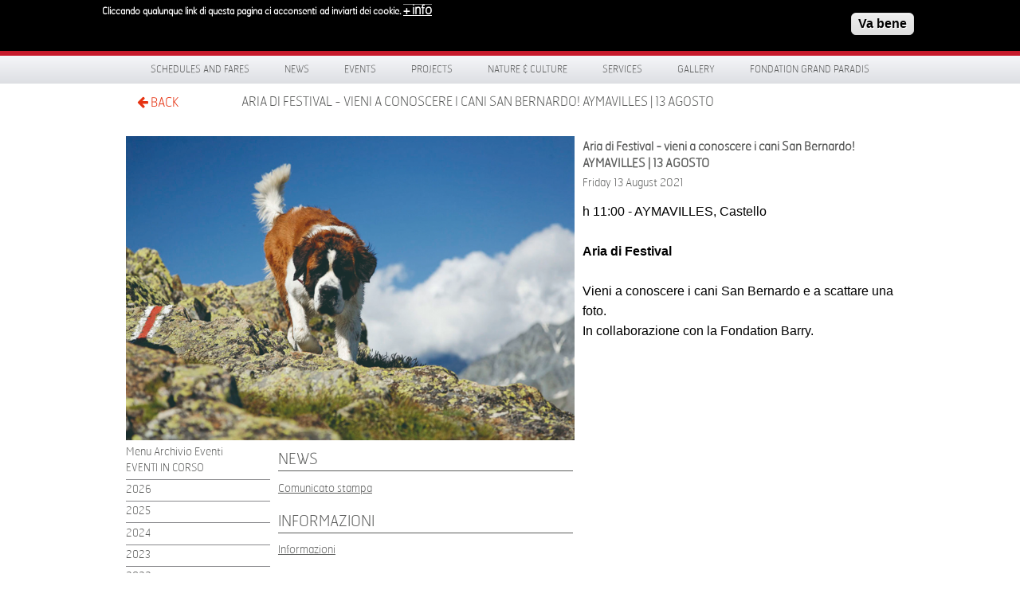

--- FILE ---
content_type: text/html; charset=utf-8
request_url: https://grand-paradis.it/en/eventi/2021-08-13-110000/aria-di-festival-vieni-conoscere-i-cani-san-bernardo-aymavilles-13-agosto
body_size: 8467
content:
<!DOCTYPE html>
<!-- Sorry no IE7 support! -->
<!-- @see http://foundation.zurb.com/docs/index.html#basicHTMLMarkup -->

<!--[if IE 8]><html class="no-js lt-ie9" lang="en"> <![endif]-->
<!--[if gt IE 8]><!--> <html class="no-js" lang="en"> <!--<![endif]-->

<head>
  <meta charset="utf-8" />
<link rel="canonical" href="/en/eventi/2021-08-13-110000/aria-di-festival-vieni-conoscere-i-cani-san-bernardo-aymavilles-13-agosto" />
<link rel="shortlink" href="/en/node/5347" />
<link rel="shortcut icon" href="https://grand-paradis.it/sites/default/files/favicon.ico" type="image/vnd.microsoft.icon" />
<meta name="viewport" content="width=device-width" />
<meta content="ie=edge, chrome=1" http-equiv="x-ua-compatible" />
<meta http-equiv="ImageToolbar" content="false" />
  <title>Aria di Festival - vieni a conoscere i cani San Bernardo! AYMAVILLES | 13 AGOSTO | www.grand-paradis.it</title>
  <style type="text/css" media="all">
@import url("https://grand-paradis.it/modules/system/system.base.css?sz0yl9");
</style>
<style type="text/css" media="screen">
@import url("https://grand-paradis.it/sites/all/libraries/shadowbox/shadowbox.css?sz0yl9");
</style>
<style type="text/css" media="print">
<!--/*--><![CDATA[/*><!--*/
#sb-container{position:relative;}#sb-overlay{display:none;}#sb-wrapper{position:relative;top:0;left:0;}#sb-loading{display:none;}

/*]]>*/-->
</style>
<style type="text/css" media="all">
@import url("https://grand-paradis.it/sites/all/modules/date/date_api/date.css?sz0yl9");
@import url("https://grand-paradis.it/sites/all/modules/date/date_popup/themes/datepicker.1.7.css?sz0yl9");
@import url("https://grand-paradis.it/sites/all/modules/date/date_repeat_field/date_repeat_field.css?sz0yl9");
@import url("https://grand-paradis.it/sites/all/modules/views/css/views.css?sz0yl9");
@import url("https://grand-paradis.it/sites/all/modules/ckeditor/css/ckeditor.css?sz0yl9");
</style>
<style type="text/css" media="all">
@import url("https://grand-paradis.it/sites/all/modules/colorbox/styles/default/colorbox_style.css?sz0yl9");
@import url("https://grand-paradis.it/sites/all/modules/ctools/css/ctools.css?sz0yl9");
@import url("https://grand-paradis.it/sites/all/modules/facebookshare/facebookshare.css?sz0yl9");
@import url("https://grand-paradis.it/sites/all/libraries/isotope/jquery.isotope.css?sz0yl9");
@import url("https://grand-paradis.it/modules/locale/locale.css?sz0yl9");
@import url("https://grand-paradis.it/sites/all/modules/eu_cookie_compliance/css/eu_cookie_compliance.css?sz0yl9");
@import url("https://grand-paradis.it/sites/all/modules/martmedia_framework/martmedia_block/css/block.css?sz0yl9");
@import url("https://grand-paradis.it/sites/all/libraries/fancybox/jquery.fancybox.css?sz0yl9");
</style>
<style type="text/css" media="all">
<!--/*--><![CDATA[/*><!--*/
#sliding-popup.sliding-popup-top,#sliding-popup.sliding-popup-top .eu-cookie-withdraw-banner,.eu-cookie-withdraw-tab{background:#0779BF;}#sliding-popup.sliding-popup-top.eu-cookie-withdraw-wrapper{background:transparent}#sliding-popup .popup-content #popup-text h1,#sliding-popup .popup-content #popup-text h2,#sliding-popup .popup-content #popup-text h3,#sliding-popup .popup-content #popup-text p,#sliding-popup label,#sliding-popup div,.eu-cookie-compliance-secondary-button,.eu-cookie-withdraw-tab{color:#ffffff !important;}.eu-cookie-withdraw-tab{border-color:#ffffff;}.eu-cookie-compliance-more-button{color:#ffffff !important;}#sliding-popup.sliding-popup-top{position:fixed;}

/*]]>*/-->
</style>
<style type="text/css" media="all">
@import url("https://grand-paradis.it/sites/all/themes/paradis/bower_components/font-awesome/css/font-awesome.min.css?sz0yl9");
@import url("https://grand-paradis.it/sites/all/themes/paradis/css/app.css?sz0yl9");
@import url("https://grand-paradis.it/sites/all/themes/paradis/css/menu.css?sz0yl9");
</style>
  <script type="text/javascript" src="https://grand-paradis.it/sites/all/modules/jquery_update/replace/jquery/1.7/jquery.min.js?v=1.7.2"></script>
<script type="text/javascript" src="https://grand-paradis.it/misc/jquery-extend-3.4.0.js?v=1.7.2"></script>
<script type="text/javascript" src="https://grand-paradis.it/misc/jquery.once.js?v=1.2"></script>
<script type="text/javascript" src="https://grand-paradis.it/misc/drupal.js?sz0yl9"></script>
<script type="text/javascript" src="https://grand-paradis.it/sites/all/libraries/shadowbox/shadowbox.js?v=3.0.3"></script>
<script type="text/javascript" src="https://grand-paradis.it/sites/all/modules/shadowbox/shadowbox_auto.js?v=3.0.3"></script>
<script type="text/javascript" src="https://grand-paradis.it/sites/all/modules/eu_cookie_compliance/js/jquery.cookie-1.4.1.min.js?v=1.4.1"></script>
<script type="text/javascript" src="https://grand-paradis.it/sites/all/modules/admin_menu/admin_devel/admin_devel.js?sz0yl9"></script>
<script type="text/javascript" src="https://grand-paradis.it/sites/all/libraries/colorbox/jquery.colorbox-min.js?sz0yl9"></script>
<script type="text/javascript" src="https://grand-paradis.it/sites/all/modules/colorbox/js/colorbox.js?sz0yl9"></script>
<script type="text/javascript" src="https://grand-paradis.it/sites/all/modules/colorbox/styles/default/colorbox_style.js?sz0yl9"></script>
<script type="text/javascript" src="https://grand-paradis.it/sites/all/libraries/isotope/jquery.isotope.js?sz0yl9"></script>
<script type="text/javascript" src="https://grand-paradis.it/sites/all/libraries/stellar.js/jquery.stellar.min.js?sz0yl9"></script>
<script type="text/javascript" src="https://grand-paradis.it/sites/all/libraries/superfish/jquery.hoverIntent.minified.js?sz0yl9"></script>
<script type="text/javascript" src="https://grand-paradis.it/sites/all/libraries/superfish/sfsmallscreen.js?sz0yl9"></script>
<script type="text/javascript" src="https://grand-paradis.it/sites/all/libraries/superfish/supposition.js?sz0yl9"></script>
<script type="text/javascript" src="https://grand-paradis.it/sites/all/libraries/superfish/jquery.bgiframe.min.js?sz0yl9"></script>
<script type="text/javascript" src="https://grand-paradis.it/sites/all/libraries/superfish/superfish.js?sz0yl9"></script>
<script type="text/javascript" src="https://grand-paradis.it/sites/all/libraries/superfish/supersubs.js?sz0yl9"></script>
<script type="text/javascript" src="https://grand-paradis.it/sites/all/modules/superfish/superfish.js?sz0yl9"></script>
<script type="text/javascript" src="https://grand-paradis.it/sites/all/themes/paradis/js/fancybox/jquery.fancybox.pack.js?sz0yl9"></script>
<script type="text/javascript">
<!--//--><![CDATA[//><!--

          Shadowbox.path = "/sites/all/libraries/shadowbox/";
        
//--><!]]>
</script>
<script type="text/javascript">
<!--//--><![CDATA[//><!--
jQuery.extend(Drupal.settings, {"basePath":"\/","pathPrefix":"en\/","ajaxPageState":{"theme":"paradis","theme_token":"ff_h9VmLhWtPUXIYvmtcFrhpc-f09sFyeOnsXadOxmg","js":{"0":1,"sites\/all\/modules\/eu_cookie_compliance\/js\/eu_cookie_compliance.js":1,"sites\/all\/modules\/jquery_update\/replace\/jquery\/1.7\/jquery.min.js":1,"misc\/jquery-extend-3.4.0.js":1,"misc\/jquery.once.js":1,"misc\/drupal.js":1,"sites\/all\/libraries\/shadowbox\/shadowbox.js":1,"sites\/all\/modules\/shadowbox\/shadowbox_auto.js":1,"sites\/all\/modules\/eu_cookie_compliance\/js\/jquery.cookie-1.4.1.min.js":1,"sites\/all\/modules\/admin_menu\/admin_devel\/admin_devel.js":1,"sites\/all\/libraries\/colorbox\/jquery.colorbox-min.js":1,"sites\/all\/modules\/colorbox\/js\/colorbox.js":1,"sites\/all\/modules\/colorbox\/styles\/default\/colorbox_style.js":1,"sites\/all\/libraries\/isotope\/jquery.isotope.js":1,"sites\/all\/libraries\/stellar.js\/jquery.stellar.min.js":1,"sites\/all\/libraries\/superfish\/jquery.hoverIntent.minified.js":1,"sites\/all\/libraries\/superfish\/sfsmallscreen.js":1,"sites\/all\/libraries\/superfish\/supposition.js":1,"sites\/all\/libraries\/superfish\/jquery.bgiframe.min.js":1,"sites\/all\/libraries\/superfish\/superfish.js":1,"sites\/all\/libraries\/superfish\/supersubs.js":1,"sites\/all\/modules\/superfish\/superfish.js":1,"sites\/all\/themes\/paradis\/js\/fancybox\/jquery.fancybox.pack.js":1,"1":1},"css":{"modules\/system\/system.base.css":1,"sites\/all\/libraries\/shadowbox\/shadowbox.css":1,"0":1,"sites\/all\/modules\/date\/date_api\/date.css":1,"sites\/all\/modules\/date\/date_popup\/themes\/datepicker.1.7.css":1,"sites\/all\/modules\/date\/date_repeat_field\/date_repeat_field.css":1,"sites\/all\/modules\/views\/css\/views.css":1,"sites\/all\/modules\/ckeditor\/css\/ckeditor.css":1,"sites\/all\/modules\/colorbox\/styles\/default\/colorbox_style.css":1,"sites\/all\/modules\/ctools\/css\/ctools.css":1,"sites\/all\/modules\/facebookshare\/facebookshare.css":1,"sites\/all\/libraries\/isotope\/jquery.isotope.css":1,"modules\/locale\/locale.css":1,"sites\/all\/modules\/eu_cookie_compliance\/css\/eu_cookie_compliance.css":1,"sites\/all\/modules\/martmedia_framework\/martmedia_block\/css\/block.css":1,"sites\/all\/libraries\/fancybox\/jquery.fancybox.css":1,"1":1,"sites\/all\/themes\/paradis\/bower_components\/font-awesome\/css\/font-awesome.min.css":1,"sites\/all\/themes\/paradis\/css\/app.css":1,"sites\/all\/themes\/paradis\/css\/menu.css":1,"sites\/all\/themes\/paradis\/css\/jquery.flex-images.css":1}},"colorbox":{"opacity":"0.85","current":"{current} of {total}","previous":"\u00ab Prev","next":"Next \u00bb","close":"Close","maxWidth":"98%","maxHeight":"98%","fixed":true,"mobiledetect":true,"mobiledevicewidth":"480px"},"shadowbox":{"animate":true,"animateFade":true,"animSequence":"wh","auto_enable_all_images":0,"auto_gallery":0,"autoplayMovies":true,"continuous":false,"counterLimit":10,"counterType":"default","displayCounter":true,"displayNav":true,"enableKeys":true,"fadeDuration":0.35,"handleOversize":"resize","handleUnsupported":"link","initialHeight":160,"initialWidth":320,"language":"en","modal":false,"overlayColor":"#000","overlayOpacity":0.8,"resizeDuration":0.55,"showMovieControls":true,"slideshowDelay":0,"viewportPadding":20,"useSizzle":false},"eu_cookie_compliance":{"popup_enabled":1,"popup_agreed_enabled":0,"popup_hide_agreed":1,"popup_clicking_confirmation":1,"popup_scrolling_confirmation":0,"popup_html_info":"\u003Cdiv class=\u0022eu-cookie-compliance-banner eu-cookie-compliance-banner-info eu-cookie-compliance-banner--default\u0022\u003E\n  \u003Cdiv class=\u0022popup-content info\u0022\u003E\n    \u003Cdiv id=\u0022popup-text\u0022\u003E\n      \u003Cp\u003ECliccando qualunque link di questa pagina ci acconsenti\u00a0 ad inviarti dei cookie.\u003C\/p\u003E\n              \u003Cbutton type=\u0022button\u0022 class=\u0022find-more-button eu-cookie-compliance-more-button\u0022\u003E+ info\u003C\/button\u003E\n          \u003C\/div\u003E\n    \n    \u003Cdiv id=\u0022popup-buttons\u0022 class=\u0022\u0022\u003E\n      \u003Cbutton type=\u0022button\u0022 class=\u0022agree-button eu-cookie-compliance-default-button\u0022\u003EVa bene\u003C\/button\u003E\n          \u003C\/div\u003E\n  \u003C\/div\u003E\n\u003C\/div\u003E","use_mobile_message":false,"mobile_popup_html_info":"\u003Cdiv class=\u0022eu-cookie-compliance-banner eu-cookie-compliance-banner-info eu-cookie-compliance-banner--default\u0022\u003E\n  \u003Cdiv class=\u0022popup-content info\u0022\u003E\n    \u003Cdiv id=\u0022popup-text\u0022\u003E\n      \u003Ch2\u003EWe use cookies on this site to enhance your user experience\u003C\/h2\u003E\n\u003Cp\u003EBy tapping the Accept button, you agree to us doing so.\u003C\/p\u003E\n              \u003Cbutton type=\u0022button\u0022 class=\u0022find-more-button eu-cookie-compliance-more-button\u0022\u003E+ info\u003C\/button\u003E\n          \u003C\/div\u003E\n    \n    \u003Cdiv id=\u0022popup-buttons\u0022 class=\u0022\u0022\u003E\n      \u003Cbutton type=\u0022button\u0022 class=\u0022agree-button eu-cookie-compliance-default-button\u0022\u003EVa bene\u003C\/button\u003E\n          \u003C\/div\u003E\n  \u003C\/div\u003E\n\u003C\/div\u003E\n","mobile_breakpoint":768,"popup_html_agreed":"\u003Cdiv\u003E\n  \u003Cdiv class=\u0022popup-content agreed\u0022\u003E\n    \u003Cdiv id=\u0022popup-text\u0022\u003E\n      \u003Ch2\u003E\tThank you for accepting cookies\u003C\/h2\u003E\n\u003Cp\u003EYou can now hide this message or find out more about cookies.\u003C\/p\u003E\n    \u003C\/div\u003E\n    \u003Cdiv id=\u0022popup-buttons\u0022\u003E\n      \u003Cbutton type=\u0022button\u0022 class=\u0022hide-popup-button eu-cookie-compliance-hide-button\u0022\u003ENascondi\u003C\/button\u003E\n              \u003Cbutton type=\u0022button\u0022 class=\u0022find-more-button eu-cookie-compliance-more-button-thank-you\u0022 \u003E+ INFO\u003C\/button\u003E\n          \u003C\/div\u003E\n  \u003C\/div\u003E\n\u003C\/div\u003E","popup_use_bare_css":false,"popup_height":"auto","popup_width":"100%","popup_delay":1000,"popup_link":"\/en\/privacy","popup_link_new_window":1,"popup_position":1,"fixed_top_position":true,"popup_language":"en","store_consent":false,"better_support_for_screen_readers":0,"reload_page":0,"domain":"","domain_all_sites":null,"popup_eu_only_js":0,"cookie_lifetime":100,"cookie_session":false,"disagree_do_not_show_popup":0,"method":"default","whitelisted_cookies":"","withdraw_markup":"\u003Cbutton type=\u0022button\u0022 class=\u0022eu-cookie-withdraw-tab\u0022\u003EPrivacy settings\u003C\/button\u003E\n\u003Cdiv class=\u0022eu-cookie-withdraw-banner\u0022\u003E\n  \u003Cdiv class=\u0022popup-content info\u0022\u003E\n    \u003Cdiv id=\u0022popup-text\u0022\u003E\n      \u003Ch2\u003EWe use cookies on this site to enhance your user experience\u003C\/h2\u003E\n\u003Cp\u003EYou have given your consent for us to set cookies.\u003C\/p\u003E\n    \u003C\/div\u003E\n    \u003Cdiv id=\u0022popup-buttons\u0022\u003E\n      \u003Cbutton type=\u0022button\u0022 class=\u0022eu-cookie-withdraw-button\u0022\u003EWithdraw consent\u003C\/button\u003E\n    \u003C\/div\u003E\n  \u003C\/div\u003E\n\u003C\/div\u003E\n","withdraw_enabled":false,"withdraw_button_on_info_popup":false,"cookie_categories":[],"enable_save_preferences_button":true,"fix_first_cookie_category":true,"select_all_categories_by_default":false},"urlIsAjaxTrusted":{"\/en\/eventi\/2021-08-13-110000\/aria-di-festival-vieni-conoscere-i-cani-san-bernardo-aymavilles-13-agosto":true},"superfish":{"1":{"id":"1","sf":{"pathLevels":"2","delay":"0","animation":{"opacity":"show"},"speed":"\u0027fast\u0027","autoArrows":false,"dropShadows":false,"disableHI":false},"plugins":{"smallscreen":{"mode":"window_width","addSelected":false,"menuClasses":false,"hyperlinkClasses":false,"title":"Menu principale"},"supposition":true,"bgiframe":true,"supersubs":{"minWidth":"12","maxWidth":"27","extraWidth":1}}}}});
//--><!]]>
</script>

  <!--[if lt IE 9]>
		<script src="http://html5shiv.googlecode.com/svn/trunk/html5.js"></script>
   <![endif]-->

 </head>
 <body class="html not-front not-logged-in one-sidebar sidebar-first page-node page-node- page-node-5347 node-type-evento i18n-en lang-en section-eventi" >
  <div class="skip-link">
    <a href="#main-content" class="element-invisible element-focusable">Skip to main content</a>
  </div>
    
<!--.page -->
<div role="document" class="page">



    <div id="header-wrapper">
    <div class="row collapse">
      <div class="large-6 columns">
            <section class="block block-delta-blocks">

      
      <div class="logo-img"><a href="/en" id="logo" title="Return to the www.grand-paradis.it home page"><img typeof="foaf:Image" src="https://grand-paradis.it/sites/all/themes/paradis/logo.png" alt="www.grand-paradis.it" /></a></div>  
</section>  <section class="block block-block martmedia-block">

      
      <div style="float:right; margin-top:1.7rem; width:200px; text-transform:uppercase;color:#fff;font-family:HermesFB-Thin,Arial,sans-serif;font-size:0.75rem;">Valle d'Aosta | Italia</div>  
</section>      </div>
      <div class="large-4 columns social">
            <section class="block block-block martmedia-block">

      
      <div><img alt="Scopri un Paradiso di Natura e Cultura" src="/sites/all/themes/paradis/images/scopri.svg" style="width: 217px; height: 40px; margin-top: 15px;" title="Scopri un Paradiso di Natura e Cultura" /></div>
  
</section>      </div>
      <div class="large-2 columns">
            <section class="block block-search martmedia-block">

      
      <form action="/en/eventi/2021-08-13-110000/aria-di-festival-vieni-conoscere-i-cani-san-bernardo-aymavilles-13-agosto" method="post" id="search-block-form" accept-charset="UTF-8"><div><div class="container-inline">
      <h2 class="element-invisible">Search form</h2>
      <label class="element-invisible" for="edit-search-block-form--2">Search </label>
 <input title="Enter the terms you wish to search for." placeholder="Search" type="text" id="edit-search-block-form--2" name="search_block_form" value="" size="40" maxlength="128" class="form-text" />
<button class="button postfix inline form-submit" id="edit-submit--2" name="op" value="Search" type="submit">Search</button>
<input type="hidden" name="form_build_id" value="form-Pg1liZWtD4PtB1As5_koA0z2mQ-umWUTqryOOjHxA4Q" />
<input type="hidden" name="form_id" value="search_block_form" />
</div>
</div></form>  
</section>      </div>
    </div>
  </div>

 <div id="menu-wrapper">
  <div class="row">
    <div class="large-12">
          <section class="block block-superfish martmedia-block">

      
      <ul id="superfish-1" class="menu sf-menu sf-main-menu sf-horizontal sf-style-none"><li id="menu-2787-1" class="sf-depth-1 sf-no-children"><a href="/en/content/schedule-fares-2023" class="sf-depth-1">Schedules and fares</a></li><li id="menu-1890-1" class="sf-depth-1 sf-no-children"><a href="/en/news" title="" class="sf-depth-1">News</a></li><li id="menu-1891-1" class="sf-depth-1 menuparent"><span title="" class="sf-depth-1 menuparent nolink" tabindex="0">Events</span><ul><li id="menu-1954-1" class="sf-depth-2 sf-no-children"><a href="/en/eventi" title="" class="sf-depth-2">Calendario Eventi</a></li><li id="menu-1944-1" class="sf-depth-2 sf-no-children"><a href="/en/events/gran-paradiso-film-festival" class="sf-depth-2">Gran Paradiso Film Festival</a></li><li id="menu-2834-1" class="sf-depth-2 sf-no-children"><a href="/en/eventi/da-2024-03-06-151500-2024-06-13-151500/reuse-fortress-architecture-competition-reuse-ancient" class="sf-depth-2">Reuse the Fortress</a></li><li id="menu-2836-1" class="sf-depth-2 menuparent"><span title="" class="sf-depth-2 menuparent nolink" tabindex="0">Archive Events</span><ul><li id="menu-2071-1" class="sf-depth-3 sf-no-children"><a href="/en/altri-progetti" title="" class="sf-depth-3">Cogne Forum</a></li><li id="menu-1952-1" class="sf-depth-3 sf-no-children"><a href="/en/events/dietro-le-quinte-del-parco" title="" class="sf-depth-3">Dietro le quinte del Parco</a></li><li id="menu-1980-1" class="sf-depth-3 sf-no-children"><a href="/en/events/in-another-world" title="" class="sf-depth-3">In another world</a></li></ul></li></ul></li><li id="menu-1892-1" class="sf-depth-1 menuparent"><span title="" class="sf-depth-1 menuparent nolink" tabindex="0">Projects</span><ul><li id="menu-2848-1" class="sf-depth-2 sf-no-children"><a href="https://www.grand-paradis.it/it/node/6441" title="" class="sf-depth-2">SmartCommUnity</a></li><li id="menu-2851-1" class="sf-depth-2 sf-no-children"><a href="/en/content/respiration-jeunesse-0" class="sf-depth-2">Respiration Jeunesse</a></li><li id="menu-1919-1" class="sf-depth-2 sf-no-children"><a href="/en/projects/giroparchi" class="sf-depth-2">Giroparchi</a></li><li id="menu-2069-1" class="sf-depth-2 sf-no-children"><a href="/en/progetti/archivio" title="" class="sf-depth-2">Project archive</a></li></ul></li><li id="menu-1774-1" class="sf-depth-1 menuparent"><span title="" class="sf-depth-1 menuparent nolink" tabindex="0">Nature &amp; Culture</span><ul><li id="menu-1775-1" class="sf-depth-2 menuparent"><a href="/en/natural-areas" class="sf-depth-2 menuparent">Natural areas</a><ul><li id="menu-959-1" class="sf-depth-3 sf-no-children"><a href="/en/natural-areas/cogne-visitor-centre" class="sf-depth-3">Cogne Visitor Centre</a></li><li id="menu-963-1" class="sf-depth-3 sf-no-children"><a href="/en/natural-areas/rhemes-notre-dame-visitor-centre" class="sf-depth-3">Rhêmes-Notre-Dame Visitor Centre</a></li><li id="menu-967-1" class="sf-depth-3 sf-no-children"><a href="/en/natural-areas/valsavarenche-visitor-centre" class="sf-depth-3">Valsavarenche Visitor Centre</a></li><li id="menu-1270-1" class="sf-depth-3 sf-no-children"><a href="/en/natural-areas/paradisia-alpine-botanical-garden" class="sf-depth-3">Paradisia Alpine Botanical Garden</a></li></ul></li><li id="menu-1781-1" class="sf-depth-2 menuparent"><a href="/en/cultural-spaces" class="sf-depth-2 menuparent">Cultural spaces</a><ul><li id="menu-1782-1" class="sf-depth-3 sf-no-children"><a href="/en/cultural-spaces/introd-castle" class="sf-depth-3">Introd Castle</a></li><li id="menu-2789-1" class="sf-depth-3 sf-no-children"><a href="/en/content/crypt-saint-l%C3%A9ger" class="sf-depth-3">Crypt of Saint-Léger</a></li><li id="menu-1783-1" class="sf-depth-3 sf-no-children"><a href="/en/cultural-spaces/maison-bruil-introd" class="sf-depth-3">Maison Bruil Introd</a></li><li id="menu-1895-1" class="sf-depth-3 sf-no-children"><a href="/en/cultural-spaces/maison-mus%C3%A9e-jean-paul-ii" class="sf-depth-3">Maison Musée Jean Paul II</a></li><li id="menu-1897-1" class="sf-depth-3 sf-no-children"><a href="/en/cultural-spaces/ch%C3%A2tel-argent" class="sf-depth-3">Châtel-Argent</a></li><li id="menu-1898-1" class="sf-depth-3 sf-no-children"><a href="/en/cultural-spaces/maison-pellissier" class="sf-depth-3">Maison Pellissier</a></li></ul></li><li id="menu-1900-1" class="sf-depth-2 sf-no-children"><a href="/en/nature-and-culture/didactic-workshops" class="sf-depth-2">Educational workshops</a></li><li id="menu-1902-1" class="sf-depth-2 sf-no-children"><a href="/en/nature-and-culture/educational-activities" class="sf-depth-2">Workshops</a></li><li id="menu-2817-1" class="sf-depth-2 menuparent"><a href="/en/content/territory" class="sf-depth-2 menuparent">THE TERRITORY</a><ul><li id="menu-2818-1" class="sf-depth-3 sf-no-children"><a href="/en/content/aymavilles" class="sf-depth-3">Aymavilles</a></li><li id="menu-2821-1" class="sf-depth-3 sf-no-children"><a href="/en/content/cogne" class="sf-depth-3">Cogne</a></li><li id="menu-2822-1" class="sf-depth-3 sf-no-children"><a href="/en/content/introd" class="sf-depth-3">Introd</a></li><li id="menu-2825-1" class="sf-depth-3 sf-no-children"><a href="/en/content/rh%C3%AAmes-notre-dame" class="sf-depth-3">Rhêmes-Notre-Dame</a></li><li id="menu-2826-1" class="sf-depth-3 sf-no-children"><a href="/en/content/rh%C3%AAmes-saint-georges" class="sf-depth-3">Rhêmes-Saint-Georges</a></li><li id="menu-2829-1" class="sf-depth-3 sf-no-children"><a href="/en/content/valsavarenche" class="sf-depth-3">Valsavarenche</a></li><li id="menu-2830-1" class="sf-depth-3 sf-no-children"><a href="/en/content/villenueuve" class="sf-depth-3">Villeneuve</a></li></ul></li></ul></li><li id="menu-1904-1" class="sf-depth-1 menuparent"><span title="" class="sf-depth-1 menuparent nolink" tabindex="0">Services</span><ul><li id="menu-1936-1" class="sf-depth-2 sf-no-children"><a href="/en/services/e-mtb-iter" class="sf-depth-2">e-MTB ITER</a></li><li id="menu-2177-1" class="sf-depth-2 sf-no-children"><a href="/en/services/trekbus-gran-paradiso" class="sf-depth-2">TrekBus</a></li><li id="menu-2809-1" class="sf-depth-2 menuparent"><span title="" class="sf-depth-2 menuparent nolink" tabindex="0">App Visit Gran Paradiso</span><ul><li id="menu-2815-1" class="sf-depth-3 sf-no-children"><a href="/en/content/visit-gran-paradiso" class="sf-depth-3">Information about the App</a></li></ul></li><li id="menu-1938-1" class="sf-depth-2 sf-no-children"><a href="/en/services/giroparchi-hiking-map" title="" class="sf-depth-2">Giroparchi hiking map</a></li><li id="menu-2186-1" class="sf-depth-2 sf-no-children"><a href="/en/services/hostel-cafeteria-la-mine" title="" class="sf-depth-2">La Mine, hostel and cafeteria</a></li><li id="menu-2185-1" class="sf-depth-2 sf-no-children"><a href="/en/services/institute-advanced-training" title="" class="sf-depth-2">Institute of Advanced Training</a></li><li id="menu-1942-1" class="sf-depth-2 sf-no-children"><a href="/en/services/atelier-du-go%C3%BBt" class="sf-depth-2">Atelier du Goût</a></li><li id="menu-2806-1" class="sf-depth-2 menuparent"><span title="" class="sf-depth-2 menuparent nolink" tabindex="0">Services archive</span><ul><li id="menu-1932-1" class="sf-depth-3 sf-no-children"><a href="/en/services/grand-paradis-free-wifi-zone" class="sf-depth-3">Grand-Paradis Free WiFi Zone</a></li><li id="menu-1940-1" class="sf-depth-3 sf-no-children"><a href="/en/services/g%C3%A9oguide-grand-paradis" class="sf-depth-3">GéoGuide Grand  Paradis</a></li><li id="menu-1977-1" class="sf-depth-3 sf-no-children"><a href="/en/services/app/svap-bus" class="sf-depth-3">Svap bus</a></li><li id="menu-1974-1" class="sf-depth-3 sf-no-children"><a href="/en/services/app/valli-gran-paradiso" title="" class="sf-depth-3">App Gran Paradiso Valleys</a></li></ul></li></ul></li><li id="menu-1208-1" class="sf-depth-1 menuparent"><span title="" class="sf-depth-1 menuparent nolink" tabindex="0">Gallery</span><ul><li id="menu-1805-1" class="sf-depth-2 sf-no-children"><a href="/en/gallery/photo" class="sf-depth-2">Photo</a></li><li id="menu-1803-1" class="sf-depth-2 sf-no-children"><a href="/en/gallery/video" title="" class="sf-depth-2">Video</a></li></ul></li><li id="menu-1500-1" class="sf-depth-1 menuparent"><span title="" class="sf-depth-1 menuparent nolink" tabindex="0">Fondation Grand Paradis</span><ul><li id="menu-2274-1" class="sf-depth-2 sf-no-children"><a href="/en/content/lungo-il-percorso-abbiamo-incontrato-FGP" class="sf-depth-2">Lungo il percorso abbiamo incontrato...</a></li><li id="menu-1907-1" class="sf-depth-2 sf-no-children"><a href="/en/fondation-grand-paradis/about-us" class="sf-depth-2">About us</a></li><li id="menu-1909-1" class="sf-depth-2 sf-no-children"><a href="/en/rassegna-stampa" title="" class="sf-depth-2">Reviews</a></li><li id="menu-1911-1" class="sf-depth-2 sf-no-children"><a href="/en/fondation-grand-paradis/along-the-way-we-met" class="sf-depth-2">Along the way we met...</a></li><li id="menu-1913-1" class="sf-depth-2 sf-no-children"><a href="/en/fondation-grand-paradis/newsletter" class="sf-depth-2">Newsletter</a></li><li id="menu-1915-1" class="sf-depth-2 sf-no-children"><a href="/en/fondation-grand-paradis/work-with-us" class="sf-depth-2">Work with us</a></li><li id="menu-1962-1" class="sf-depth-2 sf-no-children"><a href="/en/fondation-grand-paradis/amministrazione-trasparente" class="sf-depth-2">Open administration</a></li></ul></li></ul>  
</section>    </div>
  </div>
</div>

 <div id="preface-wrapper">
  <div class="row collapse">
    <div class="small-1 large-1 columns">
          <section class="block block-block martmedia-block">

      
      <!-- <a class="home" href="/">HOME</a><br/>-->
<a class="back" href="javascript:history.back();"><i class="fa-arrow-left"></i> BACK</a>  
</section>    </div>
    <div class="small-9 large-9 columns">
          <section class="block block-delta-blocks martmedia-block">

      
      <div id="breadcrumb" class="clearfix"><ul class="breadcrumb"><li class="depth-1 odd first last"><a href="/en/eventi/2021-08-13-110000/aria-di-festival-vieni-conoscere-i-cani-san-bernardo-aymavilles-13-agosto" class="active">Aria di Festival - vieni a conoscere i cani San Bernardo! AYMAVILLES | 13 AGOSTO</a></li></ul></div>  
</section>&nbsp;
    </div>
    <div class="small-2 large-2 columns">
          </div>
  </div>
</div>






<div class="main-wrapper">
  <section id="main" class="row">
    <!-- main -->
    <div id="main-content"  class="large-12">
      
    <a id="main-content"></a>

      
      
      <div  class="zf-inner row node node-evento view-mode-full">

  

  <div class="small-7 columns">

  <div class="image"><img typeof="foaf:Image" src="https://grand-paradis.it/sites/default/files/31_fondazione_barry_CMYK.jpg" width="1500" height="1020" alt="" /></div>
    <div class="row">
      <div class="sidebar small-4 columns">
      <div class="field field-name-menu-archivio-eventi field-type-ds field-label-above field-wrapper"><div  class="field-label">Menu Archivio Eventi&nbsp;</div><ul class="menu"><li class="first leaf"><a href="/en/eventi/archivio/2026" title="">EVENTI IN CORSO</a></li>
<li class="leaf"><a href="/en/eventi/archivio/2026" title="">2026</a></li>
<li class="leaf"><a href="https://www.grand-paradis.it/it/eventi/archivio/2025" title="">2025</a></li>
<li class="leaf"><a href="/en/eventi/archivio/2024" title="">2024</a></li>
<li class="leaf"><a href="/en/eventi/archivio/2023" title="">2023</a></li>
<li class="leaf"><a href="/en/eventi/archivio/2022" title="">2022</a></li>
<li class="leaf"><a href="/en/eventi/archivio/2021" title="">2021</a></li>
<li class="leaf"><a href="/en/eventi/archivio/2020" title="">2020</a></li>
<li class="leaf"><a href="/en/eventi/archivio/2019" title="">2019</a></li>
<li class="leaf"><a href="/en/eventi/archivio/2018" title="">2018</a></li>
<li class="leaf"><a href="/en/eventi/archivio/2017" title="">2017</a></li>
<li class="leaf"><a href="/en/eventi/archivio/2016" title="">2016</a></li>
<li class="leaf"><a href="/en/eventi/archivio/2015" title="">2015</a></li>
<li class="leaf"><a href="/en/eventi/archivio/2014" title="">2014</a></li>
<li class="leaf"><a href="/en/eventi/archivio/2013" title="">2013</a></li>
<li class="leaf"><a href="/en/eventi/archivio/2012" title="">2012</a></li>
<li class="leaf"><a href="/en/eventi/archivio/2011" title="">2011</a></li>
<li class="leaf"><a href="/en/eventi/archivio/2010" title="">2010</a></li>
<li class="last leaf"><a href="/en/eventi/archivio/2009" title="">2009</a></li>
</ul></div>      </div>
      <div class="centercolumn small-8 columns">
      <div class="field field-name-field-column field-type-text-long field-label-hidden field-wrapper"><h2>
	News</h2>
<p><a href="#">Comunicato stampa</a></p>
<h2>
	Informazioni</h2>
<p><a href="#">Informazioni</a></p>
<h2>
	Links</h2>
<p><a href="#">Sito web</a></p>
<p><a href="#">Sito web</a></p>
</div>    </div>



    </div>

  </div>
<div class="small-5 columns">
  <div class="field field-name-title field-type-ds field-label-hidden field-wrapper"><h2>Aria di Festival - vieni a conoscere i cani San Bernardo! AYMAVILLES | 13 AGOSTO</h2></div><div class="field field-name-field-data field-type-datetime field-label-hidden field-wrapper"><span class="date-display-single" property="dc:date" datatype="xsd:dateTime" content="2021-08-13T11:00:00+02:00">Friday 13 August 2021</span></div><div class="body field"><p style="margin: 0px; padding: 0px; color: rgb(0, 0, 0); font-family: Verdana, Arial, Helvetica, sans-serif;">h 11:00 - AYMAVILLES, Castello</p>
<p style="margin: 0px; padding: 0px; color: rgb(0, 0, 0); font-family: Verdana, Arial, Helvetica, sans-serif;"> </p>
<p style="margin: 0px; padding: 0px; color: rgb(0, 0, 0); font-family: Verdana, Arial, Helvetica, sans-serif;"><strong><span data-mce-style="color: #ff0000;">Aria di Festival</span></strong></p>
<p style="margin: 0px; padding: 0px; color: rgb(0, 0, 0); font-family: Verdana, Arial, Helvetica, sans-serif;"> </p>
<p style="margin: 0px; padding: 0px; color: rgb(0, 0, 0); font-family: Verdana, Arial, Helvetica, sans-serif;">Vieni a conoscere i cani San Bernardo e a scattare una foto.</p>
<p style="margin: 0px; padding: 0px; color: rgb(0, 0, 0); font-family: Verdana, Arial, Helvetica, sans-serif;">In collaborazione con la Fondation Barry.</p>
</div>  </div>

</div>

  
    <!--/.main region -->
  </div>
</section>
</div>








  <!--.footer-columns -->
  <div id="footer-wrapper">
    <section id="footer" class="footer">
      <div class="row collapse">

        <div class="footer-first large-2 columns">
                        <section class="block block-block">

      
      <a href="/"><img src="/sites/default/files/loghi/logo-fondation.png" alt="Fondation Grand Paradis"></a>  
</section>  <section class="block block-locale martmedia-block">

      
      <ul class="language-switcher-locale-url" data-topbar><li class="it first"><a href="/it/eventi/2021-08-13-110000/aria-di-festival-vieni-conoscere-i-cani-san-bernardo-aymavilles-13-agosto" class="language-link" xml:lang="it">IT</a></li>
<li class="fr"><a href="/fr/eventi/2021-08-13-110000/aria-di-festival-vieni-conoscere-i-cani-san-bernardo-aymavilles-13-agosto" class="language-link" xml:lang="fr">FR</a></li>
<li class="en active"><a href="/en/eventi/2021-08-13-110000/aria-di-festival-vieni-conoscere-i-cani-san-bernardo-aymavilles-13-agosto" class="language-link active" xml:lang="en">EN</a></li>
<li class="es last"><a href="/es/eventi/2021-08-13-110000/aria-di-festival-vieni-conoscere-i-cani-san-bernardo-aymavilles-13-agosto" class="language-link" xml:lang="es">ES</a></li>
</ul>  
</section>  <section class="block block-block martmedia-block">

      
      <ul class="small-block-grid-2" style="margin-top:35px;">
<li><a href="http://www.pngp.it" target="_blank" rel="nofollow"><img src="/sites/all/themes/paradis/images/pngp.png" width="100"/></a></li>
<li><a href="http://www.regione.vda.it" target="_blank" rel="nofollow"><img src="/sites/all/themes/paradis/images/ravda.png"  width="100"/></a></li>
<li><a href="https://asvis.it" target="_blank" rel="nofollow"><img src="/sites/default/files/ASviS_logo_BN.png"  width="100"/></a></li>
</ul>  
</section>          &nbsp;
        </div>
      
        <div class="footer-second large-2 columns">
                        <section class="block block-block martmedia-block">

        <h2>FGP</h2>
    
      <ul>
<li>
		<a href="/en/fondation-grand-paradis/about-us">About us</a></li>
<li>
		<a href="/en/info">Contact</a></li>
<li>
		<a href="/en/fondation-grand-paradis/amministrazione-trasparente">Open administration</a></li>
<li>
		<a href="/en/fondation-grand-paradis/amministrazione-trasparente/bandi-e-avvisi">Public notices</a></li>
<li>
		<a href="/privacy">Information on protection of privacy</a></li>
</ul>
  
</section>          &nbsp;
        </div>

        <div class="footer-third large-2 columns">
                        <section class="block block-block martmedia-block">

        <h2>Reviews</h2>
    
      <ul>
<li>
		<a href="/en/rassegna-stampa">Press Review</a></li>
<li>
		<a href="/en/rassegna-video">Video Review</a></li>
<li>
		<a href="/en/rassegna-audio">Audio Review</a></li>
</ul>
  
</section>          &nbsp;
        </div>

        <div class="footer-fourth large-2 columns">
                        <section class="block block-block martmedia-block">

        <h2>Meteo Webcam</h2>
    
      <p><a href="//www.lovevda.it/Media/Cache/Webcam/big_cogne.jpg" onclick="window.open(this.href, 'WebcamCogne', 'resizable=no,status=no,location=no,toolbar=no,menubar=no,fullscreen=no,scrollbars=no,dependent=no'); return false;"><img alt="" src="//www.lovevda.it/Media/Cache/Webcam/big_cogne.jpg" style="width: 100%;" /></a></p>
  
</section>          &nbsp;
        </div>
      
        <div class="footer-fifth large-2 columns">
                        <section class="block block-menu martmedia-block">

        <h2>Websites</h2>
    
      <ul class="menu"><li class="first leaf"><a href="http://www.gpff.it" title="">Gran Paradiso Film Festival</a></li>
<li class="leaf"><a href="http://www.giroparchi.tv" title="">Giroparchi TV</a></li>
<li class="leaf"><a href="http://www.pngp.it" title="">Parco Nazionale Gran Paradiso</a></li>
<li class="last leaf"><a href="/en/link" title="">Other links</a></li>
</ul>  
</section>                  </div>
        <div class="footer-sixth large-2 columns">
                        <section class="block block-block martmedia-block">

        <h2>Social</h2>
    
      <a href="https://twitter.com/FGrandParadis" target="_blank"><i class="fa fa-twitter big"></i></a>&nbsp;
<a  href="https://it-it.facebook.com/FondationGrandParadis" target="_blank"><i class="fa fa-facebook big"></i></a>&nbsp;
<br>
<a  href="https://youtube.com/FondGrandParadis" target="_blank"><i class="fa fa-youtube big"></i></a>&nbsp;
<a  href="https://www.instagram.com/fondationgrandparadis_official/" target="_blank"><i class="fa fa-instagram big"></i></a>&nbsp;
</br>
</br>
<a href="/prenota-la-tua-vacanza-nel-gran-paradiso">Prenota la tua vacanza nel Gran Paradiso</a>  
</section>                  </div>
      </div>

<div class="row">
    <div class="copyright large-12 columns">
       <section class="block block-block martmedia-block">

      
      <p style="margin-top:4em;">Copyright © 2008-2026 - Fondation Grand Paradis - P.IVA 01093330072 C.F. 91041100073 - Villaggio Cogne, n.81 - 11012 Cogne (Ao) - Tel: +39-0165-75301 - info@grand-paradis.it - PEC fondationgrandparadis@legalmail.it</p>  
</section> </div>
</div>

</section>
</div>
<!--/.footer-columns-->



</div>
<!--/.page -->




  <script type="text/javascript">
<!--//--><![CDATA[//><!--
var eu_cookie_compliance_cookie_name = "";
//--><!]]>
</script>
<script type="text/javascript" src="https://grand-paradis.it/sites/all/modules/eu_cookie_compliance/js/eu_cookie_compliance.js?sz0yl9"></script>
    <script src="/sites/all/themes/paradis/bower_components/modernizr/modernizr.js"></script>
    <script src="/sites/all/themes/paradis/bower_components/foundation/js/foundation.min.js"></script>
    <script src="/sites/all/themes/paradis/bower_components/foundation/js/foundation/foundation.topbar.js"></script>
    <script src="/sites/all/themes/paradis/js/equalheights.js"></script>
    <script src="/sites/all/themes/paradis/js/app.js"></script>

</body>

</html>


--- FILE ---
content_type: text/css
request_url: https://grand-paradis.it/sites/all/modules/martmedia_framework/martmedia_block/css/block.css?sz0yl9
body_size: 110
content:
.martmedia-block {
	background-repeat: no-repeat;
	background-size: 100% auto;
}

.parallax {
	background-position: 0 0;
}

--- FILE ---
content_type: application/javascript
request_url: https://grand-paradis.it/sites/all/themes/paradis/bower_components/foundation/js/foundation/foundation.topbar.js
body_size: 2683
content:
;(function ($, window, document, undefined) {
  'use strict';

  Foundation.libs.topbar = {
    name : 'topbar',

    version: '5.0.3',

    settings : {
      index : 0,
      sticky_class : 'sticky',
      custom_back_text: true,
      back_text: 'Back',
      is_hover: true,
      mobile_show_parent_link: false,
      scrolltop : true // jump to top when sticky nav menu toggle is clicked
    },

    init : function (section, method, options) {
      Foundation.inherit(this, 'addCustomRule register_media throttle');
      var self = this;

      self.register_media('topbar', 'foundation-mq-topbar');

      this.bindings(method, options);

      $('[data-topbar]', this.scope).each(function () {
        var topbar = $(this),
            settings = topbar.data('topbar-init'),
            section = $('section', this),
            titlebar = $('> ul', this).first();

        topbar.data('index', 0);

        var topbarContainer = topbar.parent();
        if(topbarContainer.hasClass('fixed') || topbarContainer.hasClass(settings.sticky_class)) {
          self.settings.sticky_class = settings.sticky_class;
          self.settings.sticky_topbar = topbar;
          topbar.data('height', topbarContainer.outerHeight());
          topbar.data('stickyoffset', topbarContainer.offset().top);
        } else {
          topbar.data('height', topbar.outerHeight());
        }

        if (!settings.assembled) self.assemble(topbar);

        if (settings.is_hover) {
          $('.has-dropdown', topbar).addClass('not-click');
        } else {
          $('.has-dropdown', topbar).removeClass('not-click');
        }

        // Pad body when sticky (scrolled) or fixed.
        self.addCustomRule('.f-topbar-fixed { padding-top: ' + topbar.data('height') + 'px }');

        if (topbarContainer.hasClass('fixed')) {
          $('body').addClass('f-topbar-fixed');
        }
      });

    },

    toggle: function (toggleEl) {
      var self = this;

      if (toggleEl) {
        var topbar = $(toggleEl).closest('[data-topbar]');
      } else {
        var topbar = $('[data-topbar]');
      }

      var settings = topbar.data('topbar-init');

      var section = $('section, .section', topbar);

      if (self.breakpoint()) {
        if (!self.rtl) {
          section.css({left: '0%'});
          $('>.name', section).css({left: '100%'});
        } else {
          section.css({right: '0%'});
          $('>.name', section).css({right: '100%'});
        }

        $('li.moved', section).removeClass('moved');
        topbar.data('index', 0);

        topbar
          .toggleClass('expanded')
          .css('height', '');
      }

      if (settings.scrolltop) {
        if (!topbar.hasClass('expanded')) {
          if (topbar.hasClass('fixed')) {
            topbar.parent().addClass('fixed');
            topbar.removeClass('fixed');
            $('body').addClass('f-topbar-fixed');
          }
        } else if (topbar.parent().hasClass('fixed')) {
          if (settings.scrolltop) {
            topbar.parent().removeClass('fixed');
            topbar.addClass('fixed');
            $('body').removeClass('f-topbar-fixed');

            window.scrollTo(0,0);
          } else {
              topbar.parent().removeClass('expanded');
          }
        }
      } else {
        if(topbar.parent().hasClass(self.settings.sticky_class)) {
          topbar.parent().addClass('fixed');
        }

        if(topbar.parent().hasClass('fixed')) {
          if (!topbar.hasClass('expanded')) {
            topbar.removeClass('fixed');
            topbar.parent().removeClass('expanded');
            self.update_sticky_positioning();
          } else {
            topbar.addClass('fixed');
            topbar.parent().addClass('expanded');
            $('body').addClass('f-topbar-fixed');
          }
        }
      }
    },

    timer : null,

    events : function (bar) {
      var self = this;
      $(this.scope)
        .off('.topbar')
        .on('click.fndtn.topbar', '[data-topbar] .toggle-topbar', function (e) {
          e.preventDefault();
          self.toggle(this);
        })
        .on('click.fndtn.topbar', '[data-topbar] li.has-dropdown', function (e) {
          var li = $(this),
              target = $(e.target),
              topbar = li.closest('[data-topbar]'),
              settings = topbar.data('topbar-init');

          if(target.data('revealId')) {
            self.toggle();
            return;
          }

          if (self.breakpoint()) return;
          if (settings.is_hover && !Modernizr.touch) return;

          e.stopImmediatePropagation();

          if (li.hasClass('hover')) {
            li
              .removeClass('hover')
              .find('li')
              .removeClass('hover');

            li.parents('li.hover')
              .removeClass('hover');
          } else {
            li.addClass('hover');

            if (target[0].nodeName === 'A' && target.parent().hasClass('has-dropdown')) {
              e.preventDefault();
            }
          }
        })
        .on('click.fndtn.topbar', '[data-topbar] .has-dropdown>a', function (e) {
          if (self.breakpoint()) {

            e.preventDefault();

            var $this = $(this),
                topbar = $this.closest('[data-topbar]'),
                section = topbar.find('section, .section'),
                dropdownHeight = $this.next('.dropdown').outerHeight(),
                $selectedLi = $this.closest('li');

            topbar.data('index', topbar.data('index') + 1);
            $selectedLi.addClass('moved');

            if (!self.rtl) {
              section.css({left: -(100 * topbar.data('index')) + '%'});
              section.find('>.name').css({left: 100 * topbar.data('index') + '%'});
            } else {
              section.css({right: -(100 * topbar.data('index')) + '%'});
              section.find('>.name').css({right: 100 * topbar.data('index') + '%'});
            }

            topbar.css('height', $this.siblings('ul').outerHeight(true) + topbar.data('height'));
          }
        });
      
      $(window).off('.topbar').on('resize.fndtn.topbar', self.throttle(function () {
        self.resize.call(self);
      }, 50)).trigger('resize');

      $('body').off('.topbar').on('click.fndtn.topbar touchstart.fndtn.topbar', function (e) {
        var parent = $(e.target).closest('li').closest('li.hover');

        if (parent.length > 0) {
          return;
        }

        $('[data-topbar] li').removeClass('hover');
      });

      // Go up a level on Click
      $(this.scope).on('click.fndtn.topbar', '[data-topbar] .has-dropdown .back', function (e) {
        e.preventDefault();

        var $this = $(this),
            topbar = $this.closest('[data-topbar]'),
            section = topbar.find('section, .section'),
            settings = topbar.data('topbar-init'),
            $movedLi = $this.closest('li.moved'),
            $previousLevelUl = $movedLi.parent();

        topbar.data('index', topbar.data('index') - 1);

        if (!self.rtl) {
          section.css({left: -(100 * topbar.data('index')) + '%'});
          section.find('>.name').css({left: 100 * topbar.data('index') + '%'});
        } else {
          section.css({right: -(100 * topbar.data('index')) + '%'});
          section.find('>.name').css({right: 100 * topbar.data('index') + '%'});
        }

        if (topbar.data('index') === 0) {
          topbar.css('height', '');
        } else {
          topbar.css('height', $previousLevelUl.outerHeight(true) + topbar.data('height'));
        }

        setTimeout(function () {
          $movedLi.removeClass('moved');
        }, 300);
      });
    },

    resize : function () {
      var self = this;
      $('[data-topbar]').each(function () {
        var topbar = $(this),
            settings = topbar.data('topbar-init');

        var stickyContainer = topbar.parent('.' + self.settings.sticky_class);
        var stickyOffset;

        if (!self.breakpoint()) {
          var doToggle = topbar.hasClass('expanded');
          topbar
            .css('height', '')
            .removeClass('expanded')
            .find('li')
            .removeClass('hover');

            if(doToggle) {
              self.toggle(topbar);
            }
        }

        if(stickyContainer.length > 0) {
          if(stickyContainer.hasClass('fixed')) {
            // Remove the fixed to allow for correct calculation of the offset.
            stickyContainer.removeClass('fixed');

            stickyOffset = stickyContainer.offset().top;
            if($(document.body).hasClass('f-topbar-fixed')) {
              stickyOffset -= topbar.data('height');
            }

            topbar.data('stickyoffset', stickyOffset);
            stickyContainer.addClass('fixed');
          } else {
            stickyOffset = stickyContainer.offset().top;
            topbar.data('stickyoffset', stickyOffset);
          }
        }

      });
    },

    breakpoint : function () {
      return !matchMedia(Foundation.media_queries['topbar']).matches;
    },

    assemble : function (topbar) {
      var self = this,
          settings = topbar.data('topbar-init'),
          section = $('section', topbar),
          titlebar = $('> ul', topbar).first();

      // Pull element out of the DOM for manipulation
      section.detach();

      $('.has-dropdown>a', section).each(function () {
        var $link = $(this),
            $dropdown = $link.siblings('.dropdown'),
            url = $link.attr('href');

        if (settings.mobile_show_parent_link && url && url.length > 1) {
          var $titleLi = $('<li class="title back js-generated"><h5><a href="javascript:void(0)"></a></h5></li><li><a class="parent-link js-generated" href="' + url + '">' + $link.text() +'</a></li>');
        } else {
          var $titleLi = $('<li class="title back js-generated"><h5><a href="javascript:void(0)"></a></h5></li>');
        }

        // Copy link to subnav
        if (settings.custom_back_text == true) {
          $('h5>a', $titleLi).html(settings.back_text);
        } else {
          $('h5>a', $titleLi).html('&laquo; ' + $link.html());
        }
        $dropdown.prepend($titleLi);
      });

      // Put element back in the DOM
      section.appendTo(topbar);

      // check for sticky
      this.sticky();

      this.assembled(topbar);
    },

    assembled : function (topbar) {
      topbar.data('topbar-init', $.extend({}, topbar.data('topbar-init'), {assembled: true}));
    },

    height : function (ul) {
      var total = 0,
          self = this;

      $('> li', ul).each(function () { total += $(this).outerHeight(true); });

      return total;
    },

    sticky : function () {
      var $window = $(window),
          self = this;

      $(window).on('scroll', function() {
        self.update_sticky_positioning();
      });
    },

    update_sticky_positioning: function() {
      var klass = '.' + this.settings.sticky_class;
      var $window = $(window);

      if ($(klass).length > 0) {
        var distance = this.settings.sticky_topbar.data('stickyoffset');
        if (!$(klass).hasClass('expanded')) {
          if ($window.scrollTop() > (distance)) {
            if (!$(klass).hasClass('fixed')) {
              $(klass).addClass('fixed');
              $('body').addClass('f-topbar-fixed');
            }
          } else if ($window.scrollTop() <= distance) {
            if ($(klass).hasClass('fixed')) {
              $(klass).removeClass('fixed');
              $('body').removeClass('f-topbar-fixed');
            }
          }
        }
      }
    },

    off : function () {
      $(this.scope).off('.fndtn.topbar');
      $(window).off('.fndtn.topbar');
    },

    reflow : function () {}
  };
}(jQuery, this, this.document));
